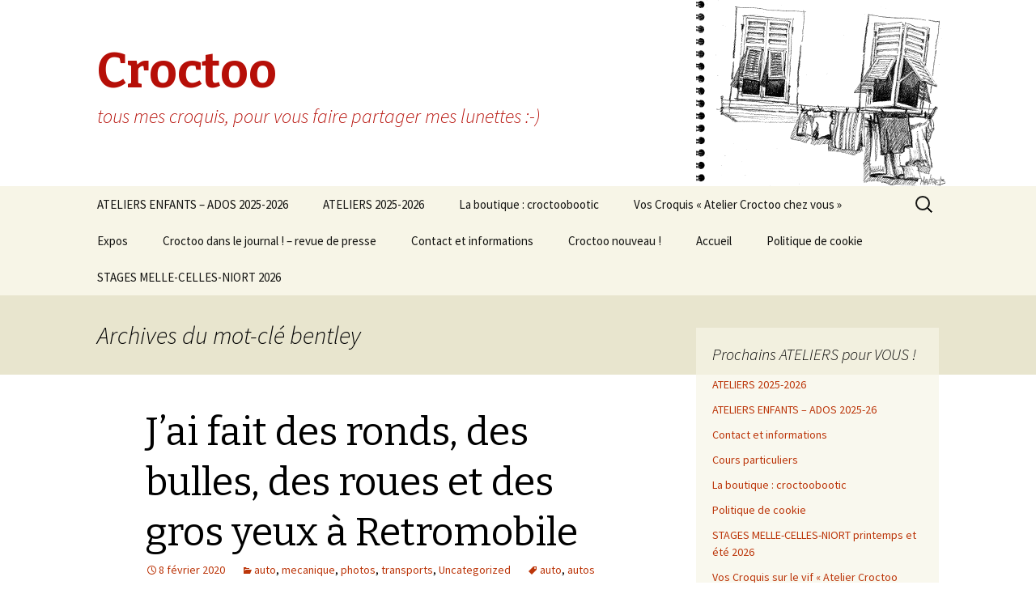

--- FILE ---
content_type: text/html; charset=UTF-8
request_url: https://croctoo.fr/tag/bentley/
body_size: 9716
content:
<!DOCTYPE html>
<!--[if IE 7]>
<html class="ie ie7" lang="fr-FR">
<![endif]-->
<!--[if IE 8]>
<html class="ie ie8" lang="fr-FR">
<![endif]-->
<!--[if !(IE 7) | !(IE 8)  ]><!-->
<html lang="fr-FR">
<!--<![endif]-->
<head>
	<meta charset="UTF-8">
	<meta name="viewport" content="width=device-width">
	<title>bentley | Croctoo</title>
	<link rel="profile" href="http://gmpg.org/xfn/11">
	<link rel="pingback" href="https://croctoo.fr/xmlrpc.php">
	<!--[if lt IE 9]>
	<script src="https://croctoo.fr/wp-content/themes/twentythirteen/js/html5.js"></script>
	<![endif]-->
	<meta name='robots' content='max-image-preview:large' />
<link rel='dns-prefetch' href='//fonts.googleapis.com' />
<link rel="alternate" type="application/rss+xml" title="Croctoo &raquo; Flux" href="https://croctoo.fr/feed/" />
<link rel="alternate" type="application/rss+xml" title="Croctoo &raquo; Flux des commentaires" href="https://croctoo.fr/comments/feed/" />
<link rel="alternate" type="application/rss+xml" title="Croctoo &raquo; Flux de l’étiquette bentley" href="https://croctoo.fr/tag/bentley/feed/" />
<link rel='stylesheet' id='twentythirteen-fonts-css' href='//fonts.googleapis.com/css?family=Source+Sans+Pro%3A300%2C400%2C700%2C300italic%2C400italic%2C700italic%7CBitter%3A400%2C700&#038;subset=latin%2Clatin-ext' type='text/css' media='all' />
<link rel='stylesheet' id='genericons-group-css' href='https://croctoo.fr/wp-content/plugins/bwp-minify/min/?f=wp-content/themes/twentythirteen/fonts/genericons.css,wp-content/themes/twentythirteen/style.css' type='text/css' media='all' />
<!--[if lt IE 9]>
<link rel='stylesheet' id='twentythirteen-ie-group-css' href='https://croctoo.fr/wp-content/plugins/bwp-minify/min/?f=wp-content/themes/twentythirteen/css/ie.css' type='text/css' media='all' />
<![endif]-->
<script type="text/javascript" src="https://croctoo.fr/wp-includes/js/jquery/jquery.min.js?ver=3.7.1" id="jquery-core-js"></script>
<script type="text/javascript" src="https://croctoo.fr/wp-includes/js/jquery/jquery-migrate.min.js?ver=3.4.1" id="jquery-migrate-js"></script>
<link rel="https://api.w.org/" href="https://croctoo.fr/wp-json/" /><link rel="alternate" title="JSON" type="application/json" href="https://croctoo.fr/wp-json/wp/v2/tags/271" /><link rel="EditURI" type="application/rsd+xml" title="RSD" href="https://croctoo.fr/xmlrpc.php?rsd" />
<meta name="generator" content="WordPress 6.9" />
<style type="text/css">.recentcomments a{display:inline !important;padding:0 !important;margin:0 !important;}</style>	<style type="text/css" id="twentythirteen-header-css">
			.site-header {
			background: url(https://croctoo.fr/wp-content/uploads/2016/01/cropped-header2016.png) no-repeat scroll top;
			background-size: 1600px auto;
		}
			.site-title,
		.site-description {
			color: #b60f08;
		}
		</style>
	<link rel="icon" href="https://croctoo.fr/wp-content/uploads/2016/01/cropped-croctooicon-32x32.png" sizes="32x32" />
<link rel="icon" href="https://croctoo.fr/wp-content/uploads/2016/01/cropped-croctooicon-192x192.png" sizes="192x192" />
<link rel="apple-touch-icon" href="https://croctoo.fr/wp-content/uploads/2016/01/cropped-croctooicon-180x180.png" />
<meta name="msapplication-TileImage" content="https://croctoo.fr/wp-content/uploads/2016/01/cropped-croctooicon-270x270.png" />
</head>

<body class="archive tag tag-bentley tag-271 wp-theme-twentythirteen single-author sidebar">
	<div id="page" class="hfeed site">
		<header id="masthead" class="site-header" role="banner">
			<a class="home-link" href="https://croctoo.fr/" title="Croctoo" rel="home">
				<h1 class="site-title">Croctoo</h1>
				<h2 class="site-description">tous mes croquis, pour vous faire partager mes lunettes  :-)</h2>
			</a>

			<div id="navbar" class="navbar">
				<nav id="site-navigation" class="navigation main-navigation" role="navigation">
					<h3 class="menu-toggle">Menu</h3>
					<a class="screen-reader-text skip-link" href="#content" title="Aller au contenu principal">Aller au contenu principal</a>
					<div class="menu-menu-1-container"><ul id="menu-menu-1" class="nav-menu"><li id="menu-item-1879" class="menu-item menu-item-type-post_type menu-item-object-page menu-item-1879"><a href="https://croctoo.fr/ateliers-enfants-ados-23-24/">ATELIERS ENFANTS – ADOS 2025-2026</a></li>
<li id="menu-item-988" class="menu-item menu-item-type-post_type menu-item-object-page menu-item-988"><a href="https://croctoo.fr/2023-24-prochains-ateliers/">ATELIERS 2025-2026</a></li>
<li id="menu-item-1723" class="menu-item menu-item-type-post_type menu-item-object-page menu-item-1723"><a href="https://croctoo.fr/la-boutique/">La boutique : croctoobootic</a></li>
<li id="menu-item-2769" class="menu-item menu-item-type-post_type menu-item-object-page menu-item-2769"><a href="https://croctoo.fr/vos-croquis-atelier-croctoo-chez-vous/">Vos Croquis « Atelier Croctoo chez vous »</a></li>
<li id="menu-item-727" class="menu-item menu-item-type-post_type menu-item-object-page menu-item-727"><a href="https://croctoo.fr/expo/">Expos</a></li>
<li id="menu-item-725" class="menu-item menu-item-type-post_type menu-item-object-page menu-item-725"><a href="https://croctoo.fr/croctoo-dans-le-journal/">Croctoo dans le journal ! &#8211; revue de presse</a></li>
<li id="menu-item-1341" class="menu-item menu-item-type-post_type menu-item-object-page menu-item-1341"><a href="https://croctoo.fr/contact/">Contact et informations</a></li>
<li id="menu-item-726" class="menu-item menu-item-type-post_type menu-item-object-page menu-item-726"><a href="https://croctoo.fr/sample-page/">Croctoo nouveau !</a></li>
<li id="menu-item-723" class="menu-item menu-item-type-custom menu-item-object-custom menu-item-home menu-item-723"><a href="http://croctoo.fr/">Accueil</a></li>
<li id="menu-item-1942" class="menu-item menu-item-type-post_type menu-item-object-page menu-item-1942"><a href="https://croctoo.fr/politique-de-cookie/">Politique de cookie</a></li>
<li id="menu-item-4039" class="menu-item menu-item-type-post_type menu-item-object-page menu-item-4039"><a href="https://croctoo.fr/stages-croctoo-2024/">STAGES MELLE-CELLES-NIORT 2026</a></li>
</ul></div>					<form role="search" method="get" class="search-form" action="https://croctoo.fr/">
				<label>
					<span class="screen-reader-text">Rechercher :</span>
					<input type="search" class="search-field" placeholder="Rechercher…" value="" name="s" />
				</label>
				<input type="submit" class="search-submit" value="Rechercher" />
			</form>				</nav><!-- #site-navigation -->
			</div><!-- #navbar -->
		</header><!-- #masthead -->

		<div id="main" class="site-main">

	<div id="primary" class="content-area">
		<div id="content" class="site-content" role="main">

					<header class="archive-header">
				<h1 class="archive-title">Archives du mot-clé bentley</h1>

							</header><!-- .archive-header -->

										
<article id="post-2695" class="post-2695 post type-post status-publish format-standard hentry category-auto category-mecanique category-photos category-transports category-uncategorized tag-auto tag-autos-anciennes tag-bentley tag-bizzarrini tag-croquis tag-encre tag-indian-ink tag-ink tag-mecanicanrt tag-nicolas-romeo tag-old-car tag-race tag-racing tag-retromobile tag-romeo tag-sketch">
	<header class="entry-header">
		
				<h1 class="entry-title">
			<a href="https://croctoo.fr/2020/02/jai-fait-des-ronds-des-bullesdes-roues-et-des-gros-yeux-a-retromobile/" rel="bookmark">J&rsquo;ai fait des ronds, des bulles, des roues et des gros yeux à Retromobile</a>
		</h1>
		
		<div class="entry-meta">
			<span class="date"><a href="https://croctoo.fr/2020/02/jai-fait-des-ronds-des-bullesdes-roues-et-des-gros-yeux-a-retromobile/" title="Permalien vers J&rsquo;ai fait des ronds, des bulles, des roues et des gros yeux à Retromobile" rel="bookmark"><time class="entry-date" datetime="2020-02-08T12:26:16+01:00">8 février 2020</time></a></span><span class="categories-links"><a href="https://croctoo.fr/category/auto/" rel="category tag">auto</a>, <a href="https://croctoo.fr/category/mecanique/" rel="category tag">mecanique</a>, <a href="https://croctoo.fr/category/photos/" rel="category tag">photos</a>, <a href="https://croctoo.fr/category/transports/" rel="category tag">transports</a>, <a href="https://croctoo.fr/category/uncategorized/" rel="category tag">Uncategorized</a></span><span class="tags-links"><a href="https://croctoo.fr/tag/auto/" rel="tag">auto</a>, <a href="https://croctoo.fr/tag/autos-anciennes/" rel="tag">autos anciennes</a>, <a href="https://croctoo.fr/tag/bentley/" rel="tag">bentley</a>, <a href="https://croctoo.fr/tag/bizzarrini/" rel="tag">bizzarrini</a>, <a href="https://croctoo.fr/tag/croquis/" rel="tag">croquis</a>, <a href="https://croctoo.fr/tag/encre/" rel="tag">encre</a>, <a href="https://croctoo.fr/tag/indian-ink/" rel="tag">indian ink</a>, <a href="https://croctoo.fr/tag/ink/" rel="tag">ink</a>, <a href="https://croctoo.fr/tag/mecanicanrt/" rel="tag">mecanicanrt</a>, <a href="https://croctoo.fr/tag/nicolas-romeo/" rel="tag">nicolas romeo</a>, <a href="https://croctoo.fr/tag/old-car/" rel="tag">old car</a>, <a href="https://croctoo.fr/tag/race/" rel="tag">race</a>, <a href="https://croctoo.fr/tag/racing/" rel="tag">racing</a>, <a href="https://croctoo.fr/tag/retromobile/" rel="tag">retromobile</a>, <a href="https://croctoo.fr/tag/romeo/" rel="tag">romeo</a>, <a href="https://croctoo.fr/tag/sketch/" rel="tag">sketch</a></span><span class="author vcard"><a class="url fn n" href="https://croctoo.fr/author/admin/" title="Afficher tous les articles par Michel" rel="author">Michel</a></span>					</div><!-- .entry-meta -->
	</header><!-- .entry-header -->

		<div class="entry-content">
		
<figure class="wp-block-image"><img fetchpriority="high" decoding="async" width="600" height="600" src="https://croctoo.fr/wp-content/uploads/2020/02/20200206_115033b.jpg" alt="" class="wp-image-2694" srcset="https://croctoo.fr/wp-content/uploads/2020/02/20200206_115033b.jpg 600w, https://croctoo.fr/wp-content/uploads/2020/02/20200206_115033b-20x20.jpg 20w, https://croctoo.fr/wp-content/uploads/2020/02/20200206_115033b-300x300.jpg 300w" sizes="(max-width: 600px) 100vw, 600px" /><figcaption>devant une « Nicolas Roméo », comme une fusée</figcaption></figure>



<figure class="wp-block-image"><img decoding="async" width="600" height="600" src="https://croctoo.fr/wp-content/uploads/2020/02/20200206_124044b.jpg" alt="" class="wp-image-2693" srcset="https://croctoo.fr/wp-content/uploads/2020/02/20200206_124044b.jpg 600w, https://croctoo.fr/wp-content/uploads/2020/02/20200206_124044b-20x20.jpg 20w, https://croctoo.fr/wp-content/uploads/2020/02/20200206_124044b-300x300.jpg 300w" sizes="(max-width: 600px) 100vw, 600px" /></figure>



<figure class="wp-block-image"><img decoding="async" width="600" height="423" src="https://croctoo.fr/wp-content/uploads/2020/02/2020_MANDRE_039LT.png" alt="" class="wp-image-2686" srcset="https://croctoo.fr/wp-content/uploads/2020/02/2020_MANDRE_039LT.png 600w, https://croctoo.fr/wp-content/uploads/2020/02/2020_MANDRE_039LT-300x212.png 300w" sizes="(max-width: 600px) 100vw, 600px" /></figure>



<figure class="wp-block-image"><img loading="lazy" decoding="async" width="600" height="800" src="https://croctoo.fr/wp-content/uploads/2020/02/20200206_161547b-1.jpg" alt="" class="wp-image-2692" srcset="https://croctoo.fr/wp-content/uploads/2020/02/20200206_161547b-1.jpg 600w, https://croctoo.fr/wp-content/uploads/2020/02/20200206_161547b-1-225x300.jpg 225w" sizes="auto, (max-width: 600px) 100vw, 600px" /><figcaption>immersion dans une Bizzarrini 5300 GT</figcaption></figure>



<figure class="wp-block-image"><img loading="lazy" decoding="async" width="1024" height="1024" src="https://croctoo.fr/wp-content/uploads/2020/02/20200206_170557b-1024x1024.jpg" alt="" class="wp-image-2690" srcset="https://croctoo.fr/wp-content/uploads/2020/02/20200206_170557b-1024x1024.jpg 1024w, https://croctoo.fr/wp-content/uploads/2020/02/20200206_170557b-20x20.jpg 20w, https://croctoo.fr/wp-content/uploads/2020/02/20200206_170557b-300x300.jpg 300w, https://croctoo.fr/wp-content/uploads/2020/02/20200206_170557b-768x768.jpg 768w, https://croctoo.fr/wp-content/uploads/2020/02/20200206_170557b.jpg 1882w" sizes="auto, (max-width: 1024px) 100vw, 1024px" /></figure>



<figure class="wp-block-image"><img loading="lazy" decoding="async" width="600" height="423" src="https://croctoo.fr/wp-content/uploads/2020/02/2020_MANDRE_040LT.png" alt="" class="wp-image-2687" srcset="https://croctoo.fr/wp-content/uploads/2020/02/2020_MANDRE_040LT.png 600w, https://croctoo.fr/wp-content/uploads/2020/02/2020_MANDRE_040LT-300x212.png 300w" sizes="auto, (max-width: 600px) 100vw, 600px" /></figure>



<figure class="wp-block-image"><img loading="lazy" decoding="async" width="1024" height="1024" src="https://croctoo.fr/wp-content/uploads/2020/02/20200207_084124-1024x1024.jpg" alt="" class="wp-image-2696"/><figcaption>Pour finir par une explication entre &#8230; quelques yeux avec une Bentley</figcaption></figure>



<figure class="wp-block-image"><img loading="lazy" decoding="async" width="600" height="943" src="https://croctoo.fr/wp-content/uploads/2020/02/20200206_183521b.jpg" alt="" class="wp-image-2691" srcset="https://croctoo.fr/wp-content/uploads/2020/02/20200206_183521b.jpg 600w, https://croctoo.fr/wp-content/uploads/2020/02/20200206_183521b-191x300.jpg 191w" sizes="auto, (max-width: 600px) 100vw, 600px" /></figure>



<figure class="wp-block-image"><img loading="lazy" decoding="async" width="600" height="423" src="https://croctoo.fr/wp-content/uploads/2020/02/2020_MANDRE_041BLT.png" alt="" class="wp-image-2688" srcset="https://croctoo.fr/wp-content/uploads/2020/02/2020_MANDRE_041BLT.png 600w, https://croctoo.fr/wp-content/uploads/2020/02/2020_MANDRE_041BLT-300x212.png 300w" sizes="auto, (max-width: 600px) 100vw, 600px" /><figcaption>Quoi ? ma gueule, qu&rsquo;est-ce &#8230; ?</figcaption></figure>
			</div><!-- .entry-content -->
	
	<footer class="entry-meta">
					<div class="comments-link">
				<a href="https://croctoo.fr/2020/02/jai-fait-des-ronds-des-bullesdes-roues-et-des-gros-yeux-a-retromobile/#respond"><span class="leave-reply">Laisser un commentaire</span></a>			</div><!-- .comments-link -->
		
			</footer><!-- .entry-meta -->
</article><!-- #post -->
			
			
		
		</div><!-- #content -->
	</div><!-- #primary -->

	<div id="tertiary" class="sidebar-container" role="complementary">
		<div class="sidebar-inner">
			<div class="widget-area">
				<aside id="pages-3" class="widget widget_pages"><h3 class="widget-title">Prochains ATELIERS pour VOUS !</h3>
			<ul>
				<li class="page_item page-item-871"><a href="https://croctoo.fr/2023-24-prochains-ateliers/">ATELIERS 2025-2026</a></li>
<li class="page_item page-item-1878"><a href="https://croctoo.fr/ateliers-enfants-ados-23-24/">ATELIERS ENFANTS &#8211; ADOS 2025-26</a></li>
<li class="page_item page-item-1340"><a href="https://croctoo.fr/contact/">Contact et informations</a></li>
<li class="page_item page-item-894"><a href="https://croctoo.fr/cours-particuliers/">Cours particuliers</a></li>
<li class="page_item page-item-1721"><a href="https://croctoo.fr/la-boutique/">La boutique : croctoobootic</a></li>
<li class="page_item page-item-1941"><a href="https://croctoo.fr/politique-de-cookie/">Politique de cookie</a></li>
<li class="page_item page-item-1520"><a href="https://croctoo.fr/stages-croctoo-2024/">STAGES MELLE-CELLES-NIORT printemps et été 2026</a></li>
<li class="page_item page-item-2764"><a href="https://croctoo.fr/vos-croquis-atelier-croctoo-chez-vous/">Vos Croquis sur le vif « Atelier Croctoo chez vous »</a></li>
			</ul>

			</aside>
		<aside id="recent-posts-3" class="widget widget_recent_entries">
		<h3 class="widget-title">Articles récents</h3>
		<ul>
											<li>
					<a href="https://croctoo.fr/2026/01/stage-de-printemps-2026-niort/">Stage de printemps 2026 – Niort</a>
									</li>
											<li>
					<a href="https://croctoo.fr/2026/01/a-toutes-et-tous-4/">A toutes et tous</a>
									</li>
											<li>
					<a href="https://croctoo.fr/2025/06/comme-une-riviere-la-belle/">Comme une rivière, &#8230; la Belle</a>
									</li>
											<li>
					<a href="https://croctoo.fr/2025/04/stage-dete-2025/">Stage d&rsquo;été 2025</a>
									</li>
											<li>
					<a href="https://croctoo.fr/2025/04/quelques-image-du-stage-croctoo-printemps-2025/">Quelques image du stage Croctoo printemps 2025 :)</a>
									</li>
											<li>
					<a href="https://croctoo.fr/2025/04/stage-de-printemps-2025-niort/">Stage de printemps 2025 &#8211; Niort</a>
									</li>
											<li>
					<a href="https://croctoo.fr/2024/09/les-ateliers-enfants-ados-et-adultes-reprennent-mardi-10-et-mercredi-11-septembre-a-15h-a-labbaye-de-celles-sur-belle/">Les ateliers enfants ados et adultes reprennent mardi 10 et mercredi 11 septembre à 15h à l’abbaye de Celles-sur-Belle</a>
									</li>
											<li>
					<a href="https://croctoo.fr/2024/09/trop-bien-urban-sketchers-france-2024-a-nantes-en-mai/">Trop bien Urban Sketchers France 2024 à Nantes en mai !</a>
									</li>
											<li>
					<a href="https://croctoo.fr/2024/09/quelques-dessins-en-exterieur-de-nos-ateliers-croctoo-du-premier-semestre-2024/">Quelques dessins en extérieur de nos ateliers Croctoo du premier semestre 2024</a>
									</li>
											<li>
					<a href="https://croctoo.fr/2024/09/quelques-dessins-en-interieur-de-nos-ateliers-croctoo-du-premier-semestre-2024/">Quelques dessins en intérieur de nos ateliers Croctoo du premier semestre 2024</a>
									</li>
											<li>
					<a href="https://croctoo.fr/2024/01/a-toutes-et-tous-3/">A toutes et tous</a>
									</li>
											<li>
					<a href="https://croctoo.fr/2023/08/les-ateliers-enfants-ados-et-adultes-reprennent-mardi-5-et-mercredi-6-septembre-a-14h30-a-labbaye-de-celles-sur-belle/">Les ateliers enfants ados et adultes reprennent mardi 5 et mercredi 6 septembre à 14h30 à l’abbaye de Celles-sur-Belle</a>
									</li>
											<li>
					<a href="https://croctoo.fr/2023/07/vous-etes-invites-3/">Vous êtes invités !</a>
									</li>
											<li>
					<a href="https://croctoo.fr/2023/07/un-grand-bol-dair/">Un grand bol d&rsquo;air</a>
									</li>
											<li>
					<a href="https://croctoo.fr/2023/07/esprit-art-nouveau/">Esprit Art Nouveau</a>
									</li>
											<li>
					<a href="https://croctoo.fr/2023/06/vous-etes-invites-%f0%9f%a4%a9%f0%9f%91%8d%f0%9f%8e%a8/">Vous êtes invités !</a>
									</li>
					</ul>

		</aside><aside id="categories-3" class="widget widget_categories"><h3 class="widget-title">Catégories</h3>
			<ul>
					<li class="cat-item cat-item-26"><a href="https://croctoo.fr/category/aquarelle/">aquarelle</a> (145)
</li>
	<li class="cat-item cat-item-89"><a href="https://croctoo.fr/category/ateliers/">ateliers</a> (53)
</li>
	<li class="cat-item cat-item-224"><a href="https://croctoo.fr/category/auto/">auto</a> (12)
</li>
	<li class="cat-item cat-item-233"><a href="https://croctoo.fr/category/bateaux/">bateaux</a> (13)
</li>
	<li class="cat-item cat-item-446"><a href="https://croctoo.fr/category/bibliotheque/">bibliotheque</a> (3)
</li>
	<li class="cat-item cat-item-94"><a href="https://croctoo.fr/category/boutiques/">boutiques</a> (41)
</li>
	<li class="cat-item cat-item-447"><a href="https://croctoo.fr/category/brocante/">brocante</a> (1)
</li>
	<li class="cat-item cat-item-388"><a href="https://croctoo.fr/category/budapest/">budapest</a> (1)
</li>
	<li class="cat-item cat-item-216"><a href="https://croctoo.fr/category/cafes/">cafés</a> (11)
</li>
	<li class="cat-item cat-item-225"><a href="https://croctoo.fr/category/camion/">camion</a> (3)
</li>
	<li class="cat-item cat-item-8"><a href="https://croctoo.fr/category/campagnes/">campagnes</a> (44)
</li>
	<li class="cat-item cat-item-10"><a href="https://croctoo.fr/category/chantiers/">chantiers</a> (10)
</li>
	<li class="cat-item cat-item-405"><a href="https://croctoo.fr/category/chateau/">chateau</a> (5)
</li>
	<li class="cat-item cat-item-98"><a href="https://croctoo.fr/category/cirque/">cirque</a> (2)
</li>
	<li class="cat-item cat-item-5"><a href="https://croctoo.fr/category/cotes-et-plages/">côtes et plages</a> (27)
</li>
	<li class="cat-item cat-item-458"><a href="https://croctoo.fr/category/cours/">cours</a> (3)
</li>
	<li class="cat-item cat-item-348"><a href="https://croctoo.fr/category/cuisine/">cuisine</a> (2)
</li>
	<li class="cat-item cat-item-459"><a href="https://croctoo.fr/category/dessin/">dessin</a> (5)
</li>
	<li class="cat-item cat-item-377"><a href="https://croctoo.fr/category/digital/">digital</a> (1)
</li>
	<li class="cat-item cat-item-234"><a href="https://croctoo.fr/category/eglises/">églises</a> (15)
</li>
	<li class="cat-item cat-item-207"><a href="https://croctoo.fr/category/encre/">encre</a> (36)
</li>
	<li class="cat-item cat-item-177"><a href="https://croctoo.fr/category/inde/">Inde</a> (6)
</li>
	<li class="cat-item cat-item-419"><a href="https://croctoo.fr/category/irlande/">irlande</a> (1)
</li>
	<li class="cat-item cat-item-342"><a href="https://croctoo.fr/category/jardin/">jardin</a> (12)
</li>
	<li class="cat-item cat-item-343"><a href="https://croctoo.fr/category/repas/jardin/">jardin</a> (4)
</li>
	<li class="cat-item cat-item-265"><a href="https://croctoo.fr/category/jazz/">jazz</a> (5)
</li>
	<li class="cat-item cat-item-445"><a href="https://croctoo.fr/category/livres/">livres</a> (3)
</li>
	<li class="cat-item cat-item-14"><a href="https://croctoo.fr/category/maisons/">maisons</a> (59)
</li>
	<li class="cat-item cat-item-176"><a href="https://croctoo.fr/category/marche/">marché</a> (10)
</li>
	<li class="cat-item cat-item-187"><a href="https://croctoo.fr/category/mecanique/">mecanique</a> (14)
</li>
	<li class="cat-item cat-item-168"><a href="https://croctoo.fr/category/montagnes/">montagnes</a> (8)
</li>
	<li class="cat-item cat-item-226"><a href="https://croctoo.fr/category/moto/">moto</a> (5)
</li>
	<li class="cat-item cat-item-366"><a href="https://croctoo.fr/category/mur-peint/">mur peint</a> (4)
</li>
	<li class="cat-item cat-item-107"><a href="https://croctoo.fr/category/musique/">musique</a> (14)
</li>
	<li class="cat-item cat-item-6"><a href="https://croctoo.fr/category/natures-mortes/">natures mortes</a> (15)
</li>
	<li class="cat-item cat-item-4"><a href="https://croctoo.fr/category/paysages-urbains/">paysages urbains</a> (115)
</li>
	<li class="cat-item cat-item-133"><a href="https://croctoo.fr/category/photos/">photos</a> (10)
</li>
	<li class="cat-item cat-item-12"><a href="https://croctoo.fr/category/portraits/">portraits</a> (12)
</li>
	<li class="cat-item cat-item-9"><a href="https://croctoo.fr/category/ports/">ports</a> (31)
</li>
	<li class="cat-item cat-item-349"><a href="https://croctoo.fr/category/recette/">recette</a> (1)
</li>
	<li class="cat-item cat-item-175"><a href="https://croctoo.fr/category/repas/">repas</a> (11)
</li>
	<li class="cat-item cat-item-473"><a href="https://croctoo.fr/category/riviere/">riviere</a> (2)
</li>
	<li class="cat-item cat-item-194"><a href="https://croctoo.fr/category/stages/">stages</a> (17)
</li>
	<li class="cat-item cat-item-323"><a href="https://croctoo.fr/category/tracteurs/">tracteurs</a> (1)
</li>
	<li class="cat-item cat-item-7"><a href="https://croctoo.fr/category/transports/">transports</a> (50)
</li>
	<li class="cat-item cat-item-1"><a href="https://croctoo.fr/category/uncategorized/">Uncategorized</a> (148)
</li>
			</ul>

			</aside><aside id="archives-4" class="widget widget_archive"><h3 class="widget-title">Archives</h3>		<label class="screen-reader-text" for="archives-dropdown-4">Archives</label>
		<select id="archives-dropdown-4" name="archive-dropdown">
			
			<option value="">Sélectionner un mois</option>
				<option value='https://croctoo.fr/2026/01/'> janvier 2026 &nbsp;(2)</option>
	<option value='https://croctoo.fr/2025/06/'> juin 2025 &nbsp;(1)</option>
	<option value='https://croctoo.fr/2025/04/'> avril 2025 &nbsp;(3)</option>
	<option value='https://croctoo.fr/2024/09/'> septembre 2024 &nbsp;(4)</option>
	<option value='https://croctoo.fr/2024/01/'> janvier 2024 &nbsp;(1)</option>
	<option value='https://croctoo.fr/2023/08/'> août 2023 &nbsp;(1)</option>
	<option value='https://croctoo.fr/2023/07/'> juillet 2023 &nbsp;(3)</option>
	<option value='https://croctoo.fr/2023/06/'> juin 2023 &nbsp;(1)</option>
	<option value='https://croctoo.fr/2023/03/'> mars 2023 &nbsp;(1)</option>
	<option value='https://croctoo.fr/2023/02/'> février 2023 &nbsp;(1)</option>
	<option value='https://croctoo.fr/2023/01/'> janvier 2023 &nbsp;(1)</option>
	<option value='https://croctoo.fr/2022/11/'> novembre 2022 &nbsp;(1)</option>
	<option value='https://croctoo.fr/2022/10/'> octobre 2022 &nbsp;(1)</option>
	<option value='https://croctoo.fr/2022/08/'> août 2022 &nbsp;(1)</option>
	<option value='https://croctoo.fr/2022/06/'> juin 2022 &nbsp;(1)</option>
	<option value='https://croctoo.fr/2022/04/'> avril 2022 &nbsp;(1)</option>
	<option value='https://croctoo.fr/2022/01/'> janvier 2022 &nbsp;(2)</option>
	<option value='https://croctoo.fr/2021/12/'> décembre 2021 &nbsp;(1)</option>
	<option value='https://croctoo.fr/2021/11/'> novembre 2021 &nbsp;(1)</option>
	<option value='https://croctoo.fr/2021/10/'> octobre 2021 &nbsp;(1)</option>
	<option value='https://croctoo.fr/2021/08/'> août 2021 &nbsp;(1)</option>
	<option value='https://croctoo.fr/2021/06/'> juin 2021 &nbsp;(1)</option>
	<option value='https://croctoo.fr/2021/04/'> avril 2021 &nbsp;(2)</option>
	<option value='https://croctoo.fr/2021/03/'> mars 2021 &nbsp;(1)</option>
	<option value='https://croctoo.fr/2021/02/'> février 2021 &nbsp;(1)</option>
	<option value='https://croctoo.fr/2021/01/'> janvier 2021 &nbsp;(1)</option>
	<option value='https://croctoo.fr/2020/11/'> novembre 2020 &nbsp;(2)</option>
	<option value='https://croctoo.fr/2020/10/'> octobre 2020 &nbsp;(4)</option>
	<option value='https://croctoo.fr/2020/09/'> septembre 2020 &nbsp;(1)</option>
	<option value='https://croctoo.fr/2020/08/'> août 2020 &nbsp;(2)</option>
	<option value='https://croctoo.fr/2020/05/'> mai 2020 &nbsp;(6)</option>
	<option value='https://croctoo.fr/2020/04/'> avril 2020 &nbsp;(18)</option>
	<option value='https://croctoo.fr/2020/03/'> mars 2020 &nbsp;(14)</option>
	<option value='https://croctoo.fr/2020/02/'> février 2020 &nbsp;(3)</option>
	<option value='https://croctoo.fr/2020/01/'> janvier 2020 &nbsp;(1)</option>
	<option value='https://croctoo.fr/2019/12/'> décembre 2019 &nbsp;(2)</option>
	<option value='https://croctoo.fr/2019/10/'> octobre 2019 &nbsp;(1)</option>
	<option value='https://croctoo.fr/2019/08/'> août 2019 &nbsp;(1)</option>
	<option value='https://croctoo.fr/2019/07/'> juillet 2019 &nbsp;(4)</option>
	<option value='https://croctoo.fr/2019/06/'> juin 2019 &nbsp;(4)</option>
	<option value='https://croctoo.fr/2019/05/'> mai 2019 &nbsp;(6)</option>
	<option value='https://croctoo.fr/2019/04/'> avril 2019 &nbsp;(1)</option>
	<option value='https://croctoo.fr/2019/03/'> mars 2019 &nbsp;(2)</option>
	<option value='https://croctoo.fr/2019/02/'> février 2019 &nbsp;(2)</option>
	<option value='https://croctoo.fr/2019/01/'> janvier 2019 &nbsp;(3)</option>
	<option value='https://croctoo.fr/2018/12/'> décembre 2018 &nbsp;(4)</option>
	<option value='https://croctoo.fr/2018/10/'> octobre 2018 &nbsp;(1)</option>
	<option value='https://croctoo.fr/2018/09/'> septembre 2018 &nbsp;(3)</option>
	<option value='https://croctoo.fr/2018/08/'> août 2018 &nbsp;(2)</option>
	<option value='https://croctoo.fr/2018/06/'> juin 2018 &nbsp;(3)</option>
	<option value='https://croctoo.fr/2018/05/'> mai 2018 &nbsp;(1)</option>
	<option value='https://croctoo.fr/2018/04/'> avril 2018 &nbsp;(4)</option>
	<option value='https://croctoo.fr/2018/03/'> mars 2018 &nbsp;(1)</option>
	<option value='https://croctoo.fr/2018/02/'> février 2018 &nbsp;(12)</option>
	<option value='https://croctoo.fr/2018/01/'> janvier 2018 &nbsp;(3)</option>
	<option value='https://croctoo.fr/2017/11/'> novembre 2017 &nbsp;(3)</option>
	<option value='https://croctoo.fr/2017/10/'> octobre 2017 &nbsp;(1)</option>
	<option value='https://croctoo.fr/2017/09/'> septembre 2017 &nbsp;(2)</option>
	<option value='https://croctoo.fr/2017/08/'> août 2017 &nbsp;(1)</option>
	<option value='https://croctoo.fr/2017/06/'> juin 2017 &nbsp;(5)</option>
	<option value='https://croctoo.fr/2017/05/'> mai 2017 &nbsp;(8)</option>
	<option value='https://croctoo.fr/2017/03/'> mars 2017 &nbsp;(1)</option>
	<option value='https://croctoo.fr/2017/02/'> février 2017 &nbsp;(1)</option>
	<option value='https://croctoo.fr/2017/01/'> janvier 2017 &nbsp;(2)</option>
	<option value='https://croctoo.fr/2016/12/'> décembre 2016 &nbsp;(3)</option>
	<option value='https://croctoo.fr/2016/11/'> novembre 2016 &nbsp;(9)</option>
	<option value='https://croctoo.fr/2016/10/'> octobre 2016 &nbsp;(7)</option>
	<option value='https://croctoo.fr/2016/09/'> septembre 2016 &nbsp;(2)</option>
	<option value='https://croctoo.fr/2016/08/'> août 2016 &nbsp;(3)</option>
	<option value='https://croctoo.fr/2016/07/'> juillet 2016 &nbsp;(2)</option>
	<option value='https://croctoo.fr/2016/06/'> juin 2016 &nbsp;(1)</option>
	<option value='https://croctoo.fr/2016/05/'> mai 2016 &nbsp;(2)</option>
	<option value='https://croctoo.fr/2016/04/'> avril 2016 &nbsp;(2)</option>
	<option value='https://croctoo.fr/2016/03/'> mars 2016 &nbsp;(2)</option>
	<option value='https://croctoo.fr/2016/02/'> février 2016 &nbsp;(4)</option>
	<option value='https://croctoo.fr/2016/01/'> janvier 2016 &nbsp;(2)</option>
	<option value='https://croctoo.fr/2015/12/'> décembre 2015 &nbsp;(4)</option>
	<option value='https://croctoo.fr/2015/11/'> novembre 2015 &nbsp;(1)</option>
	<option value='https://croctoo.fr/2015/10/'> octobre 2015 &nbsp;(2)</option>
	<option value='https://croctoo.fr/2015/09/'> septembre 2015 &nbsp;(2)</option>
	<option value='https://croctoo.fr/2015/08/'> août 2015 &nbsp;(4)</option>
	<option value='https://croctoo.fr/2015/06/'> juin 2015 &nbsp;(2)</option>
	<option value='https://croctoo.fr/2015/04/'> avril 2015 &nbsp;(1)</option>
	<option value='https://croctoo.fr/2015/03/'> mars 2015 &nbsp;(2)</option>
	<option value='https://croctoo.fr/2015/02/'> février 2015 &nbsp;(1)</option>
	<option value='https://croctoo.fr/2015/01/'> janvier 2015 &nbsp;(3)</option>
	<option value='https://croctoo.fr/2014/12/'> décembre 2014 &nbsp;(1)</option>
	<option value='https://croctoo.fr/2014/10/'> octobre 2014 &nbsp;(3)</option>
	<option value='https://croctoo.fr/2014/09/'> septembre 2014 &nbsp;(1)</option>
	<option value='https://croctoo.fr/2014/08/'> août 2014 &nbsp;(1)</option>
	<option value='https://croctoo.fr/2014/07/'> juillet 2014 &nbsp;(1)</option>
	<option value='https://croctoo.fr/2014/06/'> juin 2014 &nbsp;(2)</option>
	<option value='https://croctoo.fr/2014/05/'> mai 2014 &nbsp;(3)</option>
	<option value='https://croctoo.fr/2014/04/'> avril 2014 &nbsp;(3)</option>
	<option value='https://croctoo.fr/2014/03/'> mars 2014 &nbsp;(11)</option>

		</select>

			<script type="text/javascript">
/* <![CDATA[ */

( ( dropdownId ) => {
	const dropdown = document.getElementById( dropdownId );
	function onSelectChange() {
		setTimeout( () => {
			if ( 'escape' === dropdown.dataset.lastkey ) {
				return;
			}
			if ( dropdown.value ) {
				document.location.href = dropdown.value;
			}
		}, 250 );
	}
	function onKeyUp( event ) {
		if ( 'Escape' === event.key ) {
			dropdown.dataset.lastkey = 'escape';
		} else {
			delete dropdown.dataset.lastkey;
		}
	}
	function onClick() {
		delete dropdown.dataset.lastkey;
	}
	dropdown.addEventListener( 'keyup', onKeyUp );
	dropdown.addEventListener( 'click', onClick );
	dropdown.addEventListener( 'change', onSelectChange );
})( "archives-dropdown-4" );

//# sourceURL=WP_Widget_Archives%3A%3Awidget
/* ]]> */
</script>
</aside><aside id="calendar-2" class="widget widget_calendar"><div id="calendar_wrap" class="calendar_wrap"><table id="wp-calendar" class="wp-calendar-table">
	<caption>février 2026</caption>
	<thead>
	<tr>
		<th scope="col" aria-label="lundi">L</th>
		<th scope="col" aria-label="mardi">M</th>
		<th scope="col" aria-label="mercredi">M</th>
		<th scope="col" aria-label="jeudi">J</th>
		<th scope="col" aria-label="vendredi">V</th>
		<th scope="col" aria-label="samedi">S</th>
		<th scope="col" aria-label="dimanche">D</th>
	</tr>
	</thead>
	<tbody>
	<tr>
		<td colspan="6" class="pad">&nbsp;</td><td>1</td>
	</tr>
	<tr>
		<td id="today">2</td><td>3</td><td>4</td><td>5</td><td>6</td><td>7</td><td>8</td>
	</tr>
	<tr>
		<td>9</td><td>10</td><td>11</td><td>12</td><td>13</td><td>14</td><td>15</td>
	</tr>
	<tr>
		<td>16</td><td>17</td><td>18</td><td>19</td><td>20</td><td>21</td><td>22</td>
	</tr>
	<tr>
		<td>23</td><td>24</td><td>25</td><td>26</td><td>27</td><td>28</td>
		<td class="pad" colspan="1">&nbsp;</td>
	</tr>
	</tbody>
	</table><nav aria-label="Mois précédents et suivants" class="wp-calendar-nav">
		<span class="wp-calendar-nav-prev"><a href="https://croctoo.fr/2026/01/">&laquo; Jan</a></span>
		<span class="pad">&nbsp;</span>
		<span class="wp-calendar-nav-next">&nbsp;</span>
	</nav></div></aside>			</div><!-- .widget-area -->
		</div><!-- .sidebar-inner -->
	</div><!-- #tertiary -->

		</div><!-- #main -->
		<footer id="colophon" class="site-footer" role="contentinfo">
				<div id="secondary" class="sidebar-container" role="complementary">
		<div class="widget-area">
			<aside id="search-2" class="widget widget_search"><form role="search" method="get" class="search-form" action="https://croctoo.fr/">
				<label>
					<span class="screen-reader-text">Rechercher :</span>
					<input type="search" class="search-field" placeholder="Rechercher…" value="" name="s" />
				</label>
				<input type="submit" class="search-submit" value="Rechercher" />
			</form></aside>
		<aside id="recent-posts-2" class="widget widget_recent_entries">
		<h3 class="widget-title">Articles récents</h3>
		<ul>
											<li>
					<a href="https://croctoo.fr/2026/01/stage-de-printemps-2026-niort/">Stage de printemps 2026 – Niort</a>
									</li>
											<li>
					<a href="https://croctoo.fr/2026/01/a-toutes-et-tous-4/">A toutes et tous</a>
									</li>
											<li>
					<a href="https://croctoo.fr/2025/06/comme-une-riviere-la-belle/">Comme une rivière, &#8230; la Belle</a>
									</li>
											<li>
					<a href="https://croctoo.fr/2025/04/stage-dete-2025/">Stage d&rsquo;été 2025</a>
									</li>
											<li>
					<a href="https://croctoo.fr/2025/04/quelques-image-du-stage-croctoo-printemps-2025/">Quelques image du stage Croctoo printemps 2025 :)</a>
									</li>
					</ul>

		</aside><aside id="archives-2" class="widget widget_archive"><h3 class="widget-title">Archives</h3>
			<ul>
					<li><a href='https://croctoo.fr/2026/01/'>janvier 2026</a></li>
	<li><a href='https://croctoo.fr/2025/06/'>juin 2025</a></li>
	<li><a href='https://croctoo.fr/2025/04/'>avril 2025</a></li>
	<li><a href='https://croctoo.fr/2024/09/'>septembre 2024</a></li>
	<li><a href='https://croctoo.fr/2024/01/'>janvier 2024</a></li>
	<li><a href='https://croctoo.fr/2023/08/'>août 2023</a></li>
	<li><a href='https://croctoo.fr/2023/07/'>juillet 2023</a></li>
	<li><a href='https://croctoo.fr/2023/06/'>juin 2023</a></li>
	<li><a href='https://croctoo.fr/2023/03/'>mars 2023</a></li>
	<li><a href='https://croctoo.fr/2023/02/'>février 2023</a></li>
	<li><a href='https://croctoo.fr/2023/01/'>janvier 2023</a></li>
	<li><a href='https://croctoo.fr/2022/11/'>novembre 2022</a></li>
	<li><a href='https://croctoo.fr/2022/10/'>octobre 2022</a></li>
	<li><a href='https://croctoo.fr/2022/08/'>août 2022</a></li>
	<li><a href='https://croctoo.fr/2022/06/'>juin 2022</a></li>
	<li><a href='https://croctoo.fr/2022/04/'>avril 2022</a></li>
	<li><a href='https://croctoo.fr/2022/01/'>janvier 2022</a></li>
	<li><a href='https://croctoo.fr/2021/12/'>décembre 2021</a></li>
	<li><a href='https://croctoo.fr/2021/11/'>novembre 2021</a></li>
	<li><a href='https://croctoo.fr/2021/10/'>octobre 2021</a></li>
	<li><a href='https://croctoo.fr/2021/08/'>août 2021</a></li>
	<li><a href='https://croctoo.fr/2021/06/'>juin 2021</a></li>
	<li><a href='https://croctoo.fr/2021/04/'>avril 2021</a></li>
	<li><a href='https://croctoo.fr/2021/03/'>mars 2021</a></li>
	<li><a href='https://croctoo.fr/2021/02/'>février 2021</a></li>
	<li><a href='https://croctoo.fr/2021/01/'>janvier 2021</a></li>
	<li><a href='https://croctoo.fr/2020/11/'>novembre 2020</a></li>
	<li><a href='https://croctoo.fr/2020/10/'>octobre 2020</a></li>
	<li><a href='https://croctoo.fr/2020/09/'>septembre 2020</a></li>
	<li><a href='https://croctoo.fr/2020/08/'>août 2020</a></li>
	<li><a href='https://croctoo.fr/2020/05/'>mai 2020</a></li>
	<li><a href='https://croctoo.fr/2020/04/'>avril 2020</a></li>
	<li><a href='https://croctoo.fr/2020/03/'>mars 2020</a></li>
	<li><a href='https://croctoo.fr/2020/02/'>février 2020</a></li>
	<li><a href='https://croctoo.fr/2020/01/'>janvier 2020</a></li>
	<li><a href='https://croctoo.fr/2019/12/'>décembre 2019</a></li>
	<li><a href='https://croctoo.fr/2019/10/'>octobre 2019</a></li>
	<li><a href='https://croctoo.fr/2019/08/'>août 2019</a></li>
	<li><a href='https://croctoo.fr/2019/07/'>juillet 2019</a></li>
	<li><a href='https://croctoo.fr/2019/06/'>juin 2019</a></li>
	<li><a href='https://croctoo.fr/2019/05/'>mai 2019</a></li>
	<li><a href='https://croctoo.fr/2019/04/'>avril 2019</a></li>
	<li><a href='https://croctoo.fr/2019/03/'>mars 2019</a></li>
	<li><a href='https://croctoo.fr/2019/02/'>février 2019</a></li>
	<li><a href='https://croctoo.fr/2019/01/'>janvier 2019</a></li>
	<li><a href='https://croctoo.fr/2018/12/'>décembre 2018</a></li>
	<li><a href='https://croctoo.fr/2018/10/'>octobre 2018</a></li>
	<li><a href='https://croctoo.fr/2018/09/'>septembre 2018</a></li>
	<li><a href='https://croctoo.fr/2018/08/'>août 2018</a></li>
	<li><a href='https://croctoo.fr/2018/06/'>juin 2018</a></li>
	<li><a href='https://croctoo.fr/2018/05/'>mai 2018</a></li>
	<li><a href='https://croctoo.fr/2018/04/'>avril 2018</a></li>
	<li><a href='https://croctoo.fr/2018/03/'>mars 2018</a></li>
	<li><a href='https://croctoo.fr/2018/02/'>février 2018</a></li>
	<li><a href='https://croctoo.fr/2018/01/'>janvier 2018</a></li>
	<li><a href='https://croctoo.fr/2017/11/'>novembre 2017</a></li>
	<li><a href='https://croctoo.fr/2017/10/'>octobre 2017</a></li>
	<li><a href='https://croctoo.fr/2017/09/'>septembre 2017</a></li>
	<li><a href='https://croctoo.fr/2017/08/'>août 2017</a></li>
	<li><a href='https://croctoo.fr/2017/06/'>juin 2017</a></li>
	<li><a href='https://croctoo.fr/2017/05/'>mai 2017</a></li>
	<li><a href='https://croctoo.fr/2017/03/'>mars 2017</a></li>
	<li><a href='https://croctoo.fr/2017/02/'>février 2017</a></li>
	<li><a href='https://croctoo.fr/2017/01/'>janvier 2017</a></li>
	<li><a href='https://croctoo.fr/2016/12/'>décembre 2016</a></li>
	<li><a href='https://croctoo.fr/2016/11/'>novembre 2016</a></li>
	<li><a href='https://croctoo.fr/2016/10/'>octobre 2016</a></li>
	<li><a href='https://croctoo.fr/2016/09/'>septembre 2016</a></li>
	<li><a href='https://croctoo.fr/2016/08/'>août 2016</a></li>
	<li><a href='https://croctoo.fr/2016/07/'>juillet 2016</a></li>
	<li><a href='https://croctoo.fr/2016/06/'>juin 2016</a></li>
	<li><a href='https://croctoo.fr/2016/05/'>mai 2016</a></li>
	<li><a href='https://croctoo.fr/2016/04/'>avril 2016</a></li>
	<li><a href='https://croctoo.fr/2016/03/'>mars 2016</a></li>
	<li><a href='https://croctoo.fr/2016/02/'>février 2016</a></li>
	<li><a href='https://croctoo.fr/2016/01/'>janvier 2016</a></li>
	<li><a href='https://croctoo.fr/2015/12/'>décembre 2015</a></li>
	<li><a href='https://croctoo.fr/2015/11/'>novembre 2015</a></li>
	<li><a href='https://croctoo.fr/2015/10/'>octobre 2015</a></li>
	<li><a href='https://croctoo.fr/2015/09/'>septembre 2015</a></li>
	<li><a href='https://croctoo.fr/2015/08/'>août 2015</a></li>
	<li><a href='https://croctoo.fr/2015/06/'>juin 2015</a></li>
	<li><a href='https://croctoo.fr/2015/04/'>avril 2015</a></li>
	<li><a href='https://croctoo.fr/2015/03/'>mars 2015</a></li>
	<li><a href='https://croctoo.fr/2015/02/'>février 2015</a></li>
	<li><a href='https://croctoo.fr/2015/01/'>janvier 2015</a></li>
	<li><a href='https://croctoo.fr/2014/12/'>décembre 2014</a></li>
	<li><a href='https://croctoo.fr/2014/10/'>octobre 2014</a></li>
	<li><a href='https://croctoo.fr/2014/09/'>septembre 2014</a></li>
	<li><a href='https://croctoo.fr/2014/08/'>août 2014</a></li>
	<li><a href='https://croctoo.fr/2014/07/'>juillet 2014</a></li>
	<li><a href='https://croctoo.fr/2014/06/'>juin 2014</a></li>
	<li><a href='https://croctoo.fr/2014/05/'>mai 2014</a></li>
	<li><a href='https://croctoo.fr/2014/04/'>avril 2014</a></li>
	<li><a href='https://croctoo.fr/2014/03/'>mars 2014</a></li>
			</ul>

			</aside><aside id="categories-2" class="widget widget_categories"><h3 class="widget-title">Catégories</h3>
			<ul>
					<li class="cat-item cat-item-26"><a href="https://croctoo.fr/category/aquarelle/">aquarelle</a> (145)
</li>
	<li class="cat-item cat-item-89"><a href="https://croctoo.fr/category/ateliers/">ateliers</a> (53)
</li>
	<li class="cat-item cat-item-224"><a href="https://croctoo.fr/category/auto/">auto</a> (12)
</li>
	<li class="cat-item cat-item-233"><a href="https://croctoo.fr/category/bateaux/">bateaux</a> (13)
</li>
	<li class="cat-item cat-item-446"><a href="https://croctoo.fr/category/bibliotheque/">bibliotheque</a> (3)
</li>
	<li class="cat-item cat-item-94"><a href="https://croctoo.fr/category/boutiques/">boutiques</a> (41)
</li>
	<li class="cat-item cat-item-447"><a href="https://croctoo.fr/category/brocante/">brocante</a> (1)
</li>
	<li class="cat-item cat-item-388"><a href="https://croctoo.fr/category/budapest/">budapest</a> (1)
</li>
	<li class="cat-item cat-item-216"><a href="https://croctoo.fr/category/cafes/">cafés</a> (11)
</li>
	<li class="cat-item cat-item-225"><a href="https://croctoo.fr/category/camion/">camion</a> (3)
</li>
	<li class="cat-item cat-item-8"><a href="https://croctoo.fr/category/campagnes/">campagnes</a> (44)
</li>
	<li class="cat-item cat-item-10"><a href="https://croctoo.fr/category/chantiers/">chantiers</a> (10)
</li>
	<li class="cat-item cat-item-405"><a href="https://croctoo.fr/category/chateau/">chateau</a> (5)
</li>
	<li class="cat-item cat-item-98"><a href="https://croctoo.fr/category/cirque/">cirque</a> (2)
</li>
	<li class="cat-item cat-item-5"><a href="https://croctoo.fr/category/cotes-et-plages/">côtes et plages</a> (27)
</li>
	<li class="cat-item cat-item-458"><a href="https://croctoo.fr/category/cours/">cours</a> (3)
</li>
	<li class="cat-item cat-item-348"><a href="https://croctoo.fr/category/cuisine/">cuisine</a> (2)
</li>
	<li class="cat-item cat-item-459"><a href="https://croctoo.fr/category/dessin/">dessin</a> (5)
</li>
	<li class="cat-item cat-item-377"><a href="https://croctoo.fr/category/digital/">digital</a> (1)
</li>
	<li class="cat-item cat-item-234"><a href="https://croctoo.fr/category/eglises/">églises</a> (15)
</li>
	<li class="cat-item cat-item-207"><a href="https://croctoo.fr/category/encre/">encre</a> (36)
</li>
	<li class="cat-item cat-item-177"><a href="https://croctoo.fr/category/inde/">Inde</a> (6)
</li>
	<li class="cat-item cat-item-419"><a href="https://croctoo.fr/category/irlande/">irlande</a> (1)
</li>
	<li class="cat-item cat-item-342"><a href="https://croctoo.fr/category/jardin/">jardin</a> (12)
</li>
	<li class="cat-item cat-item-343"><a href="https://croctoo.fr/category/repas/jardin/">jardin</a> (4)
</li>
	<li class="cat-item cat-item-265"><a href="https://croctoo.fr/category/jazz/">jazz</a> (5)
</li>
	<li class="cat-item cat-item-445"><a href="https://croctoo.fr/category/livres/">livres</a> (3)
</li>
	<li class="cat-item cat-item-14"><a href="https://croctoo.fr/category/maisons/">maisons</a> (59)
</li>
	<li class="cat-item cat-item-176"><a href="https://croctoo.fr/category/marche/">marché</a> (10)
</li>
	<li class="cat-item cat-item-187"><a href="https://croctoo.fr/category/mecanique/">mecanique</a> (14)
</li>
	<li class="cat-item cat-item-168"><a href="https://croctoo.fr/category/montagnes/">montagnes</a> (8)
</li>
	<li class="cat-item cat-item-226"><a href="https://croctoo.fr/category/moto/">moto</a> (5)
</li>
	<li class="cat-item cat-item-366"><a href="https://croctoo.fr/category/mur-peint/">mur peint</a> (4)
</li>
	<li class="cat-item cat-item-107"><a href="https://croctoo.fr/category/musique/">musique</a> (14)
</li>
	<li class="cat-item cat-item-6"><a href="https://croctoo.fr/category/natures-mortes/">natures mortes</a> (15)
</li>
	<li class="cat-item cat-item-4"><a href="https://croctoo.fr/category/paysages-urbains/">paysages urbains</a> (115)
</li>
	<li class="cat-item cat-item-133"><a href="https://croctoo.fr/category/photos/">photos</a> (10)
</li>
	<li class="cat-item cat-item-12"><a href="https://croctoo.fr/category/portraits/">portraits</a> (12)
</li>
	<li class="cat-item cat-item-9"><a href="https://croctoo.fr/category/ports/">ports</a> (31)
</li>
	<li class="cat-item cat-item-349"><a href="https://croctoo.fr/category/recette/">recette</a> (1)
</li>
	<li class="cat-item cat-item-175"><a href="https://croctoo.fr/category/repas/">repas</a> (11)
</li>
	<li class="cat-item cat-item-473"><a href="https://croctoo.fr/category/riviere/">riviere</a> (2)
</li>
	<li class="cat-item cat-item-194"><a href="https://croctoo.fr/category/stages/">stages</a> (17)
</li>
	<li class="cat-item cat-item-323"><a href="https://croctoo.fr/category/tracteurs/">tracteurs</a> (1)
</li>
	<li class="cat-item cat-item-7"><a href="https://croctoo.fr/category/transports/">transports</a> (50)
</li>
	<li class="cat-item cat-item-1"><a href="https://croctoo.fr/category/uncategorized/">Uncategorized</a> (148)
</li>
			</ul>

			</aside><aside id="meta-2" class="widget widget_meta"><h3 class="widget-title">Méta</h3>
		<ul>
						<li><a href="https://croctoo.fr/wp-login.php">Connexion</a></li>
			<li><a href="https://croctoo.fr/feed/">Flux des publications</a></li>
			<li><a href="https://croctoo.fr/comments/feed/">Flux des commentaires</a></li>

			<li><a href="https://fr.wordpress.org/">Site de WordPress-FR</a></li>
		</ul>

		</aside><aside id="recent-comments-2" class="widget widget_recent_comments"><h3 class="widget-title">Commentaires récents</h3><ul id="recentcomments"><li class="recentcomments"><span class="comment-author-link">Michel</span> dans <a href="https://croctoo.fr/2023/07/esprit-art-nouveau/#comment-16962">Esprit Art Nouveau</a></li><li class="recentcomments"><span class="comment-author-link">Cathy Meyer</span> dans <a href="https://croctoo.fr/2023/07/esprit-art-nouveau/#comment-16949">Esprit Art Nouveau</a></li><li class="recentcomments"><span class="comment-author-link">Michel</span> dans <a href="https://croctoo.fr/2023/07/un-grand-bol-dair/#comment-16879">Un grand bol d&rsquo;air</a></li><li class="recentcomments"><span class="comment-author-link">Marie</span> dans <a href="https://croctoo.fr/2023/07/un-grand-bol-dair/#comment-16878">Un grand bol d&rsquo;air</a></li><li class="recentcomments"><span class="comment-author-link">Michel</span> dans <a href="https://croctoo.fr/2023/07/un-grand-bol-dair/#comment-16877">Un grand bol d&rsquo;air</a></li></ul></aside><aside id="pages-4" class="widget widget_pages"><h3 class="widget-title">Pages</h3>
			<ul>
				<li class="page_item page-item-871"><a href="https://croctoo.fr/2023-24-prochains-ateliers/">ATELIERS 2025-2026</a></li>
<li class="page_item page-item-1878"><a href="https://croctoo.fr/ateliers-enfants-ados-23-24/">ATELIERS ENFANTS &#8211; ADOS 2025-26</a></li>
<li class="page_item page-item-1340"><a href="https://croctoo.fr/contact/">Contact et informations</a></li>
<li class="page_item page-item-894"><a href="https://croctoo.fr/cours-particuliers/">Cours particuliers</a></li>
<li class="page_item page-item-658"><a href="https://croctoo.fr/croctoo-dans-le-journal/">Croctoo dans le journal ! &#8211; revue de presse</a></li>
<li class="page_item page-item-2"><a href="https://croctoo.fr/sample-page/">Croctoo nouveau !</a></li>
<li class="page_item page-item-655"><a href="https://croctoo.fr/expo/">Expos</a></li>
<li class="page_item page-item-1721"><a href="https://croctoo.fr/la-boutique/">La boutique : croctoobootic</a></li>
<li class="page_item page-item-1941"><a href="https://croctoo.fr/politique-de-cookie/">Politique de cookie</a></li>
<li class="page_item page-item-1520"><a href="https://croctoo.fr/stages-croctoo-2024/">STAGES MELLE-CELLES-NIORT printemps et été 2026</a></li>
<li class="page_item page-item-2764"><a href="https://croctoo.fr/vos-croquis-atelier-croctoo-chez-vous/">Vos Croquis sur le vif « Atelier Croctoo chez vous »</a></li>
			</ul>

			</aside>		</div><!-- .widget-area -->
	</div><!-- #secondary -->

			<div class="site-info">
								<a href="http://wordpress.org/" title="Plate-forme de publication personnelle à la pointe de la sémantique">Fièrement propulsé par WordPress</a>
			</div><!-- .site-info -->
		</footer><!-- #colophon -->
	</div><!-- #page -->

	<script type="speculationrules">
{"prefetch":[{"source":"document","where":{"and":[{"href_matches":"/*"},{"not":{"href_matches":["/wp-*.php","/wp-admin/*","/wp-content/uploads/*","/wp-content/*","/wp-content/plugins/*","/wp-content/themes/twentythirteen/*","/*\\?(.+)"]}},{"not":{"selector_matches":"a[rel~=\"nofollow\"]"}},{"not":{"selector_matches":".no-prefetch, .no-prefetch a"}}]},"eagerness":"conservative"}]}
</script>
<script type='text/javascript' src='https://croctoo.fr/wp-content/plugins/bwp-minify/min/?f=wp-includes/js/imagesloaded.min.js,wp-includes/js/masonry.min.js,wp-includes/js/jquery/jquery.masonry.min.js,wp-content/themes/twentythirteen/js/functions.js'></script>
<script id="wp-emoji-settings" type="application/json">
{"baseUrl":"https://s.w.org/images/core/emoji/17.0.2/72x72/","ext":".png","svgUrl":"https://s.w.org/images/core/emoji/17.0.2/svg/","svgExt":".svg","source":{"concatemoji":"https://croctoo.fr/wp-includes/js/wp-emoji-release.min.js?ver=6.9"}}
</script>
<script type="module">
/* <![CDATA[ */
/*! This file is auto-generated */
const a=JSON.parse(document.getElementById("wp-emoji-settings").textContent),o=(window._wpemojiSettings=a,"wpEmojiSettingsSupports"),s=["flag","emoji"];function i(e){try{var t={supportTests:e,timestamp:(new Date).valueOf()};sessionStorage.setItem(o,JSON.stringify(t))}catch(e){}}function c(e,t,n){e.clearRect(0,0,e.canvas.width,e.canvas.height),e.fillText(t,0,0);t=new Uint32Array(e.getImageData(0,0,e.canvas.width,e.canvas.height).data);e.clearRect(0,0,e.canvas.width,e.canvas.height),e.fillText(n,0,0);const a=new Uint32Array(e.getImageData(0,0,e.canvas.width,e.canvas.height).data);return t.every((e,t)=>e===a[t])}function p(e,t){e.clearRect(0,0,e.canvas.width,e.canvas.height),e.fillText(t,0,0);var n=e.getImageData(16,16,1,1);for(let e=0;e<n.data.length;e++)if(0!==n.data[e])return!1;return!0}function u(e,t,n,a){switch(t){case"flag":return n(e,"\ud83c\udff3\ufe0f\u200d\u26a7\ufe0f","\ud83c\udff3\ufe0f\u200b\u26a7\ufe0f")?!1:!n(e,"\ud83c\udde8\ud83c\uddf6","\ud83c\udde8\u200b\ud83c\uddf6")&&!n(e,"\ud83c\udff4\udb40\udc67\udb40\udc62\udb40\udc65\udb40\udc6e\udb40\udc67\udb40\udc7f","\ud83c\udff4\u200b\udb40\udc67\u200b\udb40\udc62\u200b\udb40\udc65\u200b\udb40\udc6e\u200b\udb40\udc67\u200b\udb40\udc7f");case"emoji":return!a(e,"\ud83e\u1fac8")}return!1}function f(e,t,n,a){let r;const o=(r="undefined"!=typeof WorkerGlobalScope&&self instanceof WorkerGlobalScope?new OffscreenCanvas(300,150):document.createElement("canvas")).getContext("2d",{willReadFrequently:!0}),s=(o.textBaseline="top",o.font="600 32px Arial",{});return e.forEach(e=>{s[e]=t(o,e,n,a)}),s}function r(e){var t=document.createElement("script");t.src=e,t.defer=!0,document.head.appendChild(t)}a.supports={everything:!0,everythingExceptFlag:!0},new Promise(t=>{let n=function(){try{var e=JSON.parse(sessionStorage.getItem(o));if("object"==typeof e&&"number"==typeof e.timestamp&&(new Date).valueOf()<e.timestamp+604800&&"object"==typeof e.supportTests)return e.supportTests}catch(e){}return null}();if(!n){if("undefined"!=typeof Worker&&"undefined"!=typeof OffscreenCanvas&&"undefined"!=typeof URL&&URL.createObjectURL&&"undefined"!=typeof Blob)try{var e="postMessage("+f.toString()+"("+[JSON.stringify(s),u.toString(),c.toString(),p.toString()].join(",")+"));",a=new Blob([e],{type:"text/javascript"});const r=new Worker(URL.createObjectURL(a),{name:"wpTestEmojiSupports"});return void(r.onmessage=e=>{i(n=e.data),r.terminate(),t(n)})}catch(e){}i(n=f(s,u,c,p))}t(n)}).then(e=>{for(const n in e)a.supports[n]=e[n],a.supports.everything=a.supports.everything&&a.supports[n],"flag"!==n&&(a.supports.everythingExceptFlag=a.supports.everythingExceptFlag&&a.supports[n]);var t;a.supports.everythingExceptFlag=a.supports.everythingExceptFlag&&!a.supports.flag,a.supports.everything||((t=a.source||{}).concatemoji?r(t.concatemoji):t.wpemoji&&t.twemoji&&(r(t.twemoji),r(t.wpemoji)))});
//# sourceURL=https://croctoo.fr/wp-includes/js/wp-emoji-loader.min.js
/* ]]> */
</script>
</body>
</html>